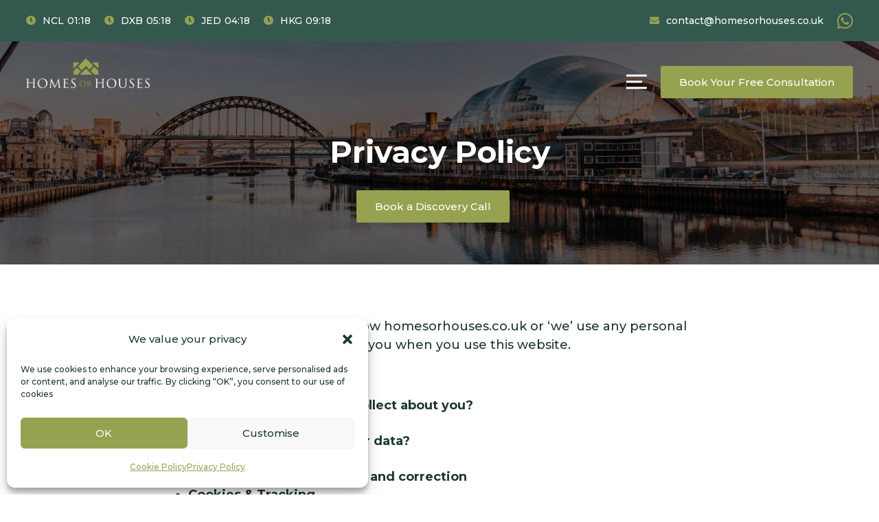

--- FILE ---
content_type: text/css; charset=utf-8
request_url: https://homesorhouses.co.uk/wp-content/cache/min/1/wp-content/themes/hoh-divi-child/style.css?ver=1765472579
body_size: 4440
content:
html{scrollbar-gutter:stable}::marker{color:#96A250}::-webkit-scrollbar-thumb{background:#96A250;border-radius:4px}#et-boc .et_pb_button.address-container{line-height:150%!important}a{color:#96A250}.link-white a{color:#fff}.dates-header ul{display:flex;padding:0;list-style-type:none}.dates-header ul li{padding-right:20px}.dates-header ul li:before{content:"\f017";font-family:FontAwesome!important;font-weight:900!important;color:#96A250;padding-right:10px}.et_pb_sticky_module.et_pb_sticky.et_pb_sticky--top{box-shadow:0 2px 30px rgba(0,0,0,.2)}#et-boc .et_pb_button{line-height:100%!important}.et_pb_button:after{position:static;padding-left:10px;padding-right:0!important}.burger-menu-mobile span{display:block;margin:6px 0;width:30px;height:3px;background:#fff;border-radius:0 30px 30px 0;transition:.3s ease}.burger-menu-mobile span:nth-child(even){width:23px}.burger-menu-mobile{position:absolute;right:0;top:50%;transform:translateY(-50%);width:30px;z-index:999999999}.full-screen-active-menu-slide .burger-menu-mobile span:nth-child(even){display:none}.full-screen-active-menu-slide .burger-menu-mobile span:nth-child(1){transform:rotate(-45deg)translateY(3px)translateX(-3px);border-radius:30px 30px 30px 30px}.full-screen-active-menu-slide .burger-menu-mobile span:nth-child(3){transform:rotate(45deg)translateY(-3px)translateX(-3px);border-radius:30px 30px 30px 30px}.burger-menu-mobile.on-fullscreen{position:absolute;right:5%;top:100px;width:30px;z-index:999999999;opacity:0}.has_et_pb_sticky .burger-menu-mobile.on-fullscreen{opacity:1}.header-contact-details{word-wrap:break-word;overflow-wrap:break-word;word-wrap:break-word;word-break:break-word;hyphens:auto;display:flex!important}.header-first-row{display:flex!important;align-items:center}#full-screen-menu-section{position:fixed;top:0;left:0;transform:translatey(-120%);transition:1s ease;width:100%;z-index:99999;opacity:.5}#full-screen-menu-section.full-screen-menu-active{transform:translatey(0%);opacity:1}.footer-row-container .et_pb_button{display:flex!important;margin-bottom:15px;padding-left:0px!important}.footer-row-container li.home-icon{display:none!important}.footer-row-container .et-menu.nav{columns:2!important;display:block}.footer-row-container .et-menu.nav li{margin:0;margin-bottom:10px}.mobile-menu-container .et_pb_menu__wrap,.footer-contact-details-wrapper{margin-top:25px}.quick-links-toggle:after{content:"+";position:absolute;right:0;top:50%;transform:translateY(-50%)}.quick-links-toggle:after,.contact-us-toggle:after{content:"\4c";font-family:'ETmodules';position:absolute;right:0;top:50%;transform:translateY(-50%);font-weight:100;font-size:25px;transition:.3s ease}.quick-links-toggle.button-toggled:after,.contact-us-toggle.button-toggled:after{transition:.3s ease;transform:translateY(-50%) rotate(45deg)}.time-zone-container .container p{padding-left:5px}.time-zone-container .container span{display:flex;padding-right:20px;color:#fff;font-size:14px}.time-zone-container .container{display:flex;flex-wrap:wrap;width:100%}.time-zone-container span:before{content:"\f017";font-family:FontAwesome!important;font-weight:900!important;color:#96A250;padding-right:10px}.pound-m span.percent-value:before{content:"£"}.pound-m span.percent-value:after{content:"m"}.pound-k span.percent-value:before{content:"£"}.pound-k span.percent-value:after{content:"k"}.plus-sign span.percent-value:after{content:"+"}.et_pb_number_counter .percent p{line-height:100%!important}.et_pb_number_counter .percent{height:auto!important;padding-bottom:10px}.typing-container{display:flex;justify-content:start;transform:skew(-13deg)}.typing-container p{font-size:3rem;padding:.5rem;font-weight:700;letter-spacing:.1rem;text-align:center;overflow:hidden}.typing-container p span.typed-text{font-weight:300;letter-spacing:normal!important;color:#fff}.typing-container p span.cursor{display:inline-block;background-color:#ccc;margin-left:.1rem;width:3px;animation:blink 1s infinite}.typing-container p span.cursor.typing{animation:none}@keyframes blink{0%{background-color:#ccc}49%{background-color:#ccc}50%{background-color:transparent}99%{background-color:transparent}100%{background-color:#ccc}}.slick-track{display:flex!important}.slick-initialized .slick-slide{height:inherit;margin:20px}ul.slick-dots{position:static;margin:0;padding:0;padding-top:20px}.slick-list{width:100%}.slick-dots li button{font-size:0;line-height:0;display:block;width:20px;height:20px;padding:5px;cursor:pointer;color:transparent;border:0;outline:none;background:transparent}.slick-dots li button:before{content:""!important;width:10px;height:10px;border-radius:30px;opacity:.2;background-color:#96A250;transition:.3s ease}.slick-dots li.slick-active button:before{opacity:1;background-color:#96A250;transition:.3s ease}.slick-dotted.slick-slider{margin-bottom:0!important}.id-like-to-row-container .slick-slide{border-radius:20px;box-shadow:0 0 40px -15px rgba(0,0,0,.2)}.id-like-to-row-container h4{padding-bottom:15px}.display-slick-arrow .slick-arrow.slick-hidden{display:block!important}.why-choose-us-row-container .slick-slide:nth-child(odd){background-color:#354d46}.why-choose-us-row-container .slick-slide:nth-child(even){background-color:#4c615a}.why-choose-us-row-container .slick-slide:first-child{border-radius:20px 0 0 20px!important}.why-choose-us-row-container .slick-slide:last-child{border-radius:0 20px 20px 0px!important}.why-choose-us-row-container .slick-slide{margin:0!important}.why-choose-us-row-container .slick-list{border-radius:20px!important;overflow:hidden}.our-process-row-container .slick-slide{background-color:#fff;border-radius:20px;box-shadow:0 0 40px -15px rgba(0,0,0,.2);overflow:hidden}.gform-body input,.gform-body textarea{background:#f8f8f8!important;border:1px solid #f8f8f8!important;border-radius:2px;padding:20px 15px 20px 45px!important;color:#113045;line-height:100%!important}input.gform_button{background:#96A250!important;padding:14px 25px!important;border-radius:2px;color:#fff;border:1px solid #96A250!important;font-family:'Montserrat',Helvetica,Arial,Lucida,sans-serif;font-size:15px;cursor:pointer;margin-bottom:0!important;transition:.1s ease-in-out;line-height:100%!important}.gform_footer.before{padding-bottom:0!important}.fullname-form .ginput_container.ginput_container_text:before{content:"\f007"}.location-form .ginput_container.ginput_container_text:before{content:"\f3c5"}.phone-number-form .ginput_container.ginput_container_phone:before{content:"\f095"}.email-form .ginput_container.ginput_container_email:before{content:"\f0e0"}.message-form .ginput_container.ginput_container_textarea:before{content:"\f27a";position:absolute;font-family:'FontAwesome';left:15px;top:28px;color:#96A250}.site-forms .ginput_container:before{position:absolute;font-family:'FontAwesome';left:15px;top:50%;transform:translateY(-50%);color:#96A250;font-weight:700}.site-forms .ginput_container,.fullname-form .ginput_complex .gform-grid-col{position:relative!important}.fullname-form .ginput_complex .gform-grid-col:before{content:"\f007";position:absolute;font-family:'FontAwesome';left:25px;top:25%;transform:translateY(-25%);color:#96A250;font-weight:700}.fullname-form .ginput_complex .gform-grid-col.name_first:before{left:15px}.company-form .ginput_container:before{content:"\f1ad"}.customized-height-of-message-textarea .gform_wrapper.gravity-theme .gfield textarea.large{height:150px;resize:none;overflow:hidden}.gform_wrapper.gravity-theme .gform_fields{grid-row-gap:25px!important}.side-form .gform_fields{display:flex!important;flex-wrap:wrap}.side-form .gfield{width:100%!important}.side-form .gform_wrapper.gravity-theme .gfield textarea.large{height:220px}.testimonials-main-container{display:flex;flex-wrap:wrap;align-items:center}.testimonials-main-container>div{width:50%}.testimonials-image-container img{width:33vw;height:30vw;object-fit:cover;border-radius:20px}.testimonials-container-right h2{margin:20px;margin-bottom:0;margin-top:30px;font-style:normal}img.quote-image-for-testimonial{margin-bottom:20px;width:45px}.star-rating span.et_pb_icon:before{content:"\e033";font-family:'ETMODULES';color:#FFC700;padding:5px}.name-and-stars{display:flex;align-items:center}.name-and-stars p{font-style:normal;padding-right:10px;margin-top:15px;font-weight:600}.testimony-date p{font-size:14px;font-style:normal}.testimonials-arrows-container{display:flex;margin-top:40px}.pum-container .et_pb_section{padding:30px}.property-purchase-price-child-dropdown-container{order:4}.property-purchase-price-child-dropdown-container,.calc-price-child-dropdown-container{display:flex;flex-wrap:wrap}.property-purchase-price-child-dropdown-container .gfield,.calc-price-child-dropdown-container .gfield{width:31.33%!important;margin:1%!important}.gfield_html{display:flex;justify-content:flex-end;align-items:flex-end}button.calc-button:after{content:"\33";font-family:'ETmodules'}button.calc-button{font-size:15px;padding:14px 25px;background:#96A250;border:none;color:#fff}div#gform_fields_4{display:flex;flex-wrap:wrap}.property-purchase-price,.gfield_html,.property-purchase-price-child-dropdown-container,.calc-price-child-dropdown-container,.gfield_html,.calc-price-child-dropdown-container{width:100%}.calc-price-child-dropdown-container{order:11}.hide-from-form{display:none}.left-side-calc{width:68%}.right-side-calc{width:28%}.monthly-rent{width:100%}.gsection{width:100%}.calc-main-container .ginput_container:not(.ginput_recaptcha):before{content:"\f154";position:absolute;font-family:'FontAwesome';left:25px;top:50%;transform:translateY(-50%);color:#96A250;font-weight:700}.calc-main-container .ginput_container{position:relative!important}form#gform_4{display:flex;flex-wrap:wrap}form#gform_4 .gform-body.gform_body{width:50%}form#gform_4 .gform_footer{width:100%}.yield-result-child-dropdown-container{position:absolute;right:0;top:0;display:flex;flex-wrap:wrap;width:39%}.yield-result-child-dropdown-container .gfield{width:50%;text-align:center}.yield-result-child-dropdown-container input{font-size:50px!important;padding:0!important;background:transparent!important;width:auto!important;border:0!important;text-align:end}.yield-result-child .ginput_container:before{display:none}.calc-main-container .gform_wrapper.gravity-theme .gfield_label{line-height:140%;font-size:18px}.yield-result-child-dropdown-container .yield-result-child .ginput_container.ginput_container_number:after{content:"%";position:absolute;right:0;top:50%;transform:translateY(-50%);font-size:40px;font-weight:700;color:#96A250}.yield-result-child-dropdown-container .yield-result-child .ginput_container.ginput_container_number input{padding-right:40px!important;color:#96A250;background:none!important}.calc-main-container .yield-result-child-dropdown-container .gfield_label{display:flex;justify-content:end}div#popmake-120{padding:30px!important;max-width:600px!important}p.popup-header-text{font-size:18px!important;color:#1F3931!important;font-weight:700}.calc-main-container .email-form .ginput_container:before{left:15px!important}.calc-main-container .gform-body input,.calc-main-container .gform-body textarea{background:#1130451a!important}.what-we-do-blurbs-row-container h4.et_pb_module_header{padding-bottom:20px}.what-we-do-blurbs-row-container .slick-initialized .slick-slide{background:#fff;border-radius:20px!important}.dtq-team figure img{background:#96A250!important;border-radius:50%}#et-boc .dtq-team-content{background-color:transparent!important}.our-values-row-container .et_pb_main_blurb_image{padding-right:20px}.order-1{order:1}.order-2{order:2}.order-3{order:3}.order-4{order:4}.order-5{order:5}.order-6{order:6}.order-7{order:7}.order-8{order:8}.order-9{order:9}.order-10{order:10}.order-11{order:11}.order-12{order:12}.order-13{order:13}.order-14{order:14}a.meta-post-link{padding:14px 25px;border-radius:2px}.card-list-container{display:flex;flex-wrap:wrap}.card-item-container{margin:1%;box-shadow:0 0 25px 0 rgb(0 0 0 / 15%);border-radius:20px;overflow:hidden}a.image-link img{display:flex;height:270px;object-fit:cover}.meta-post-meta{display:flex;flex-wrap:wrap;padding:30px}.meta-post-excerpt{margin-bottom:20px;display:-webkit-box;-webkit-box-orient:vertical;-webkit-line-clamp:3;overflow:hidden}span.facetwp-input-wrap{width:100%}input.facetwp-search{width:100%;padding:14px 25px;border:none;box-shadow:0 0 25px 0 rgb(0 0 0 / 15%);border:none}.facetwp-facet-hoh_sort select{width:100%;padding:14px 25px;box-shadow:0 0 25px 0 rgb(0 0 0 / 15%);border:none;appearance:none}.facetwp-facet{margin-bottom:20px!important}i.facetwp-icon:before{content:"\f002";font-family:'FontAwesome';font-weight:700;font-style:normal;background:none;position:absolute;top:50%;transform:translatey(-50%);height:auto;color:#96A250;font-size:15px}.facetwp-facet-hoh_sort:before{content:"3";font-family:'ETmodules';font-size:28px;font-weight:700;color:#96A250;position:absolute!important;right:14px;top:50%;transform:translateY(-50%)}.facetwp-icon{opacity:1!important;right:37px!important}.meta-post-link{font-size:15px;color:#fff;background-color:#96A250;padding:14px 25px;line-height:100%}.et_pb_ajax_pagination_container{display:flex;flex-wrap:wrap}.et_pb_ajax_pagination_container article{width:23%;margin:1%;box-shadow:0 0 25px 0 rgb(0 0 0 / 15%);padding-bottom:0!important;overflow:hidden;border-radius:20px}.et_pb_ajax_pagination_container article img{height:270px;object-fit:cover}.post-content a{background-color:#96A250!important;color:#fff!important;padding:14px 25px;text-transform:capitalize;border-radius:2px}.post-content-inner p{display:-webkit-box;-webkit-box-orient:vertical;-webkit-line-clamp:3;overflow:hidden}.post-content{display:flex;flex-wrap:wrap;padding:30px;padding-top:20px}.post-content-inner{margin-bottom:20px}h3.entry-title{padding:0 30px!important}.et-menu .menu-item-has-children>a:first-child:after{top:50%!important;transform:translateY(-50%)}.blogs-and-news-items.card-item-container{width:31.33%}.et_pb_ajax_pagination_container h2.entry-title{padding:0 30px}.success-stories-items.card-item-container{width:23%}.single .knowledge-centre-homepage h3.entry-title{color:#96A250!important;display:-webkit-box;-webkit-box-orient:vertical;-webkit-line-clamp:2;overflow:hidden}div#popmake-1521{max-width:1536px!important;background-color:transparent!important;box-shadow:none}div#popmake-1521 .et_pb_row{width:100%!important;max-width:100%!important}div#popmake-1521 #resources-section{padding:0!important;border-radius:30px;overflow:hidden}.with-form-column-auto-popup .et_pb_code{margin-left:-15px!important}.with-form-column-auto-popup{padding:4vw 80px 4vw 100px!important}html.pum-open.pum-open-overlay.pum-open-scrollable .pum-overlay.pum-active{background:linear-gradient(90deg,rgba(0,0,0,.3) 0%,rgba(0,0,0,.3) 50%,rgba(0,0,0,.29735644257703087) 100%)!important;backdrop-filter:saturate(180%) blur(5px)}#et-boc .meet-the-team-row-container .dtq-team{margin-right:0!important}@media (max-width:1400px) and (min-width:981px){#page-container #et-boc .toggle-show-sidebar-menu{display:block!important;position:relative!important;right:20px!important;opacity:1}#page-container #et-boc .full-screen-menu-active .toggle-show-sidebar-menu{position:absolute!important}#et-boc .desktop-menu{display:none!important}div#full-screen-menu-section{display:block!important}.et_pb_menu .et_pb_menu__menu,.et_pb_fullwidth_menu .et_pb_menu__menu{display:none!important}.et_pb_menu .et_mobile_nav_menu,.et_pb_fullwidth_menu .et_mobile_nav_menu{display:flex!important;float:none!important;margin:0 6px!important;align-items:center!important}.et_pb_menu .et_mobile_nav_menu li{list-style-type:none!important}.header-menu .et_pb_menu__menu{display:none!important}.header-menu .et_mobile_nav_menu{display:flex!important;float:none!important;margin:0 6px!important;align-items:center!important}#et-boc .et_pb_menu_0_tb_header.et_pb_menu .et_mobile_menu,#et-boc .et_pb_menu_0_tb_header.et_pb_menu .et_mobile_menu ul{background-color:#fff!important}#top-menu li.current-menu-ancestor>a,#top-menu li.current-menu-item>a,.mobile_menu_bar:after,.mobile_menu_bar:before{color:#1c4c8a!important}#et-boc .et-l--header ul{padding:0 0 23px 0em!important}a.mobile-toggle{display:none!important}}@media only screen and (min-width:981px){.what-we-do-blurbs-row-container .slick-track{flex-wrap:wrap;justify-content:center}.what-we-do-blurbs-row-container .slick-initialized .slick-slide{margin:1%;width:31.33%!important}.why-choose-us-row-container .slick-slide{width:25%!important}.footer-contact-details-wrapper,.mobile-menu-container{display:flex!important;flex-wrap:wrap}.object-fit-image-desktop img{object-fit:cover}ul#menu-main-menu li{padding:0!important;margin-top:0}.header-contact-details:before{position:static;padding-right:10px;margin:0!important}ul#menu-main-menu li a{padding:11px 1vw!important}ul#menu-main-menu li{padding:0!important;margin-top:0}ul#menu-main-menu{display:flex;align-items:center;margin:0!important}.pa-open-mobile-menu .et_mobile_menu{display:block!important}.pa-open-mobile-menu .mobile_menu_bar{display:none!important}.pa-open-mobile-menu .et_mobile_menu{border:none!important;box-shadow:none!important}.et_pb_menu_1_tb_header.et_pb_menu ul li a{border:none!important;font-weight:normal!important}.et_mobile_menu .menu-item-has-children>a{background-color:transparent!important}}@media (max-width:1600px) and (min-width:980px){.post-custom-styles .blogs-and-news-items.card-item-container{width:48%}.post-custom-styles>.et_pb_column:nth-child(1){width:68%!important;margin-right:2%!important}.post-custom-styles>.et_pb_column:nth-child(2){width:30%!important}.success-stories-items.card-item-container{width:31.33%}.faq-custom-styles>.et_pb_column:nth-child(1){width:68%!important;margin-right:2%!important}.faq-custom-styles>.et_pb_column:nth-child(2){width:30%!important}.et_pb_ajax_pagination_container article{width:31.33%}}@media only screen and (max-width:1200px) and (min-width:981px){.et_pb_row{width:90%}.time-zone-container .container span{font-size:12px}.hero-section-for-small-screen-sizes{height:100%!important;padding-top:180px!important;padding-bottom:100px!important}.trusted-media-have-covered-us-section{margin:0!important}.make-columns-a-full-width .et_pb_column{width:100%!important;margin:0!important}.make-columns-a-full-width .et_pb_column:nth-child(1){padding-bottom:50px}}@media only screen and (max-width:981px){.et_pb_ajax_pagination_container article{width:48%}.has_et_pb_sticky .mobile-logo-nav-bar img{width:90%!important;transition:.3s ease-in-out}.mobile-logo-nav-bar img{transition:.3s ease-in-out}.testimonials-main-container>div{width:100%}.testimonials-container-left{display:none}.name-and-stars{justify-content:center;flex-wrap:wrap}.name-and-stars p{width:100%!important}img.quote-image-for-testimonial{margin:auto;margin-bottom:30px}.previous-button-testimonials,.next-button-testimonials{margin:0!important}.testimonials-arrows-container{margin-top:30px;justify-content:center}.display-slick-arrow,.slick-arrow{display:none!important}.testimonials-arrows-container{margin:0!important}.pa-open-mobile-menu .et_mobile_menu{display:block!important}.pa-open-mobile-menu .mobile_menu_bar{display:none!important}.pa-open-mobile-menu .et_mobile_menu{border:none!important;box-shadow:none!important}.our-process-row-container ul.slick-dots{padding-top:0}.burger-menu-mobile.on-fullscreen{top:100px;width:20px}.typing-container p span.typed-text{font-size:35px}.card-item-container{width:46%;margin:2%}.blogs-and-news-items.card-item-container,.success-stories-items.card-item-container{width:46%}.et_mobile_menu .menu-item-has-children>a{background-color:transparent!important}form#gform_4 .gform-body.gform_body{width:100%}.yield-result-child-dropdown-container{top:auto;bottom:0}.header-contact-details{margin-left:25px}.et_pb_menu_1_tb_header.et_pb_menu ul li a{border:none!important;font-weight:normal!important}.auto-popup-row .with-form-column-auto-popup{padding:50px!important}.auto-popup-image-column{display:none!important}}@media only screen and (max-width:480px){.et_pb_ajax_pagination_container .post-content-inner{margin-bottom:0}.et_pb_ajax_pagination_container article{width:100%;margin:3% 0}.auto-popup-row .with-form-column-auto-popup{padding:25px!important}.yield-result-child-dropdown-container{position:static;width:100%;margin-bottom:40px}.property-purchase-price-child-dropdown-container .gfield,.calc-price-child-dropdown-container .gfield{width:100%!important}.left-side-calc{width:60%}.right-side-calc{width:35%;margin-left:5%}.calc-main-container .gform_wrapper.gravity-theme .gfield_label{font-size:14px}.meta-post-meta{padding:25px}.et_pb_menu_1_tb_header.et_pb_menu ul li a{font-size:18px!important}.blogs-and-news-items.card-item-container,.success-stories-items.card-item-container{width:100%}.card-item-container{width:100%;margin:0;margin-bottom:20px}.gform_wrapper.gravity-theme .gfield textarea.large{height:140px}.typing-container p span.typed-text{font-size:27px}.typing-container{justify-content:center}div#popmake-120{padding:15px!important}.has_et_pb_sticky .mobile-logo-nav-bar img{width:80%!important;transition:.3s ease-in-out}#et-boc .why-choose-us-row-container .slick-slide{border-radius:20px 20px 20px 20px!important;margin:10px!important}.object-fit-image img{object-fit:cover}.burger-menu-mobile{width:20px}.burger-menu-mobile span{margin:5px 0;width:20px;height:2px}.full-screen-active-menu-slide .burger-menu-mobile span:nth-child(1){transform:rotate(-45deg)translateY(2px)translateX(-3px)}.full-screen-active-menu-slide .burger-menu-mobile span:nth-child(3){transform:rotate(45deg)translateY(-2px)translateX(-3px)}.burger-menu-mobile span:nth-child(even){width:15px}.burger-menu-mobile.on-fullscreen{top:45px}.slick-initialized .slick-slide{margin:10px}.et_pb_main_blurb_image{margin-bottom:10px}#et-boc .et_pb_button{line-height:130%!important}a#get-in-touch-location{text-align:left}}

--- FILE ---
content_type: text/css; charset=utf-8
request_url: https://homesorhouses.co.uk/wp-content/et-cache/global/et-divi-customizer-global.min.css?ver=1765472572
body_size: 2189
content:
body,.et_pb_column_1_2 .et_quote_content blockquote cite,.et_pb_column_1_2 .et_link_content a.et_link_main_url,.et_pb_column_1_3 .et_quote_content blockquote cite,.et_pb_column_3_8 .et_quote_content blockquote cite,.et_pb_column_1_4 .et_quote_content blockquote cite,.et_pb_blog_grid .et_quote_content blockquote cite,.et_pb_column_1_3 .et_link_content a.et_link_main_url,.et_pb_column_3_8 .et_link_content a.et_link_main_url,.et_pb_column_1_4 .et_link_content a.et_link_main_url,.et_pb_blog_grid .et_link_content a.et_link_main_url,body .et_pb_bg_layout_light .et_pb_post p,body .et_pb_bg_layout_dark .et_pb_post p{font-size:18px}.et_pb_slide_content,.et_pb_best_value{font-size:20px}body{color:#1f3931}h1,h2,h3,h4,h5,h6{color:#1f3931}#footer-widgets .footer-widget li:before{top:12.3px}@media only screen and (min-width:1350px){.et_pb_row{padding:27px 0}.et_pb_section{padding:54px 0}.single.et_pb_pagebuilder_layout.et_full_width_page .et_post_meta_wrapper{padding-top:81px}.et_pb_fullwidth_section{padding:0}}h1,h1.et_pb_contact_main_title,.et_pb_title_container h1{font-size:35px}h2,.product .related h2,.et_pb_column_1_2 .et_quote_content blockquote p{font-size:30px}h3{font-size:25px}h4,.et_pb_circle_counter h3,.et_pb_number_counter h3,.et_pb_column_1_3 .et_pb_post h2,.et_pb_column_1_4 .et_pb_post h2,.et_pb_blog_grid h2,.et_pb_column_1_3 .et_quote_content blockquote p,.et_pb_column_3_8 .et_quote_content blockquote p,.et_pb_column_1_4 .et_quote_content blockquote p,.et_pb_blog_grid .et_quote_content blockquote p,.et_pb_column_1_3 .et_link_content h2,.et_pb_column_3_8 .et_link_content h2,.et_pb_column_1_4 .et_link_content h2,.et_pb_blog_grid .et_link_content h2,.et_pb_column_1_3 .et_audio_content h2,.et_pb_column_3_8 .et_audio_content h2,.et_pb_column_1_4 .et_audio_content h2,.et_pb_blog_grid .et_audio_content h2,.et_pb_column_3_8 .et_pb_audio_module_content h2,.et_pb_column_1_3 .et_pb_audio_module_content h2,.et_pb_gallery_grid .et_pb_gallery_item h3,.et_pb_portfolio_grid .et_pb_portfolio_item h2,.et_pb_filterable_portfolio_grid .et_pb_portfolio_item h2{font-size:21px}h5{font-size:18px}h6{font-size:16px}.et_pb_slide_description .et_pb_slide_title{font-size:53px}.et_pb_gallery_grid .et_pb_gallery_item h3,.et_pb_portfolio_grid .et_pb_portfolio_item h2,.et_pb_filterable_portfolio_grid .et_pb_portfolio_item h2,.et_pb_column_1_4 .et_pb_audio_module_content h2{font-size:18px}	h1,h2,h3,h4,h5,h6{font-family:'Montserrat',Helvetica,Arial,Lucida,sans-serif}body,input,textarea,select{font-family:'Montserrat',Helvetica,Arial,Lucida,sans-serif}.single .et_pb_post{margin-bottom:15px;padding:20px!important;background:#96A250}.single article{width:100%!important}.single .post-content{display:none}.single h3.entry-title{padding:0!important}.et_pb_module.et_pb_search.et_pb_search_0_tb_body.et_pb_text_align_left.et_pb_bg_layout_light:before{content:"\f002";font-family:'FontAwesome';font-weight:bold;font-style:normal;background:none;position:absolute;top:50%;transform:translatey(-50%);height:auto;color:#96A250;font-size:15px;right:15px}.et_pb_search input.et_pb_searchsubmit{min-height:100%!important;background-color:transparent;cursor:pointer;color:transparent}.knowledge-centre-homepage .et_pb_ajax_pagination_container article{width:31.3%}.knowledge-centre-homepage h3.entry-title{color:#96A250!important;display:-webkit-box;-webkit-box-orient:vertical;-webkit-line-clamp:2;overflow:hidden}.single .knowledge-centre-you-may-also-like-container .et_pb_post{background:#fff!important}.slick-arrow{cursor:pointer}.et-search-form,blockquote{border-color:#96A250}input.gform_button{font-family:'Montserrat',Helvetica,Arial,Lucida,sans-serif!important}.postid-2103 .post-image{display:none}.postid-2103 .et_builder_inner_content>.et_pb_section:nth-child(2) .et_pb_row{padding:0}.slick-next:before{content:"\f105"!important}.slick-prev:before{content:"\f104"!important}.slick-prev{left:-15px!important}.slick-next{right:-15px!important}.slick-prev:before,.slick-next:before{color:#96A250;opacity:1!important;font-family:"fontawesome"!important;z-index:99;font-weight:bold;font-size:30px!important}.email-container span:after{content:"\e0e3";font-family:'ETmodules';padding:10px;font-weight:900;font-size:20px;color:#fff}.number-container span:after{content:"\e00b";font-family:'ETmodules';padding:10px;font-weight:900;font-size:20px;color:#fff}.landing-page-section .et-pb-icon{font-size:unset!important}.landing-page-section a{color:#fff;display:flex;align-items:center}.email-container{padding-bottom:10px}.landing-page-section .et_pb_button_module_wrapper.et_pb_button_0_wrapper.et_pb_module{display:flex!important;align-items:center}.popup-header-text{padding:10px 15px 25px}.pum-theme-110,.pum-theme-default-theme{background:linear-gradient(90deg,rgba(0,0,0,0.3) 0%,rgba(0,0,0,0.3) 50%,rgba(0,0,0,0.29735644257703087) 100%)!important}.pum-container.pum-responsive.pum-responsive-medium{margin-left:-30%;width:90%;max-width:800px!important;top:50%!important;left:50%!important;transform:translate(-50%,-50%);margin:0!important;border-radius:6px;padding:0px!important}button.pum-close.popmake-close{height:30px!important;width:30px!important;display:flex;align-items:center;justify-content:center;border-radius:50%!important;top:-10px!important;right:-10px!important;background:#97a351!important}.sign-up-form .btn{background-color:#97a351!important}html.pum-open.pum-open-overlay.pum-open-scrollable body>:not([aria-modal=true]){padding-right:0px!important}html.pum-open.pum-open-overlay.pum-open-scrollable .pum-overlay.pum-active{overflow-y:hidden!important}.custom-header .et-pb-icon{font-size:20px!important}.custom-header .et_pb_blurb_content{display:flex;align-items:center}.custom-header .et_pb_main_blurb_image{width:unset;margin-bottom:0}.custom-header .et_pb_blurb_container{padding-left:5px}.hero-slider .et-pb-controllers a{width:14px;height:14px;margin-right:20px}.hero-slider .et-pb-controllers{position:absolute;bottom:12%;left:10%;width:90%;text-align:left;z-index:30}.hero-slider .et-pb-controllers a:hover{opacity:1!important}.hero-slider .et-pb-controllers a.et-pb-active-control{background-color:#222822!important;opacity:1!important}@media only screen and (max-width:1400px){.et-l--footer .et_pb_menu .et_pb_menu__menu{display:flex!important}.et-l--footer .et_mobile_nav_menu{display:none!important}}@media only screen and (max-width:981px){#et_mobile_nav_menu .mobile_nav.opened .mobile_menu_bar::before,.et_pb_module.et_pb_menu .et_mobile_nav_menu .mobile_nav.opened .mobile_menu_bar::before{content:'\4d'}ul.et_mobile_menu li.menu-item-has-children .mobile-toggle,ul.et_mobile_menu li.page_item_has_children .mobile-toggle,.et-db #et-boc .et-l ul.et_mobile_menu li.menu-item-has-children .mobile-toggle,.et-db #et-boc .et-l ul.et_mobile_menu li.page_item_has_children .mobile-toggle{width:44px;height:100%;padding:0px!important;max-height:44px;border:none;position:absolute;right:0px;top:0px;z-index:999;background-color:transparent}ul.et_mobile_menu>li.menu-item-has-children,ul.et_mobile_menu>li.page_item_has_children,ul.et_mobile_menu>li.menu-item-has-children .sub-menu li.menu-item-has-children,.et-db #et-boc .et-l ul.et_mobile_menu>li.menu-item-has-children,.et-db #et-boc .et-l ul.et_mobile_menu>li.page_item_has_children,.et-db #et-boc .et-l ul.et_mobile_menu>li.menu-item-has-children .sub-menu li.menu-item-has-children{position:relative}.et_mobile_menu .menu-item-has-children>a,.et-db #et-boc .et-l .et_mobile_menu .menu-item-has-children>a{background-color:transparent}ul.et_mobile_menu .menu-item-has-children .sub-menu,#main-header ul.et_mobile_menu .menu-item-has-children .sub-menu,.et-db #et-boc .et-l ul.et_mobile_menu .menu-item-has-children .sub-menu,.et-db #main-header ul.et_mobile_menu .menu-item-has-children .sub-menu{display:none!important;visibility:hidden!important}ul.et_mobile_menu .menu-item-has-children .sub-menu.visible,#main-header ul.et_mobile_menu .menu-item-has-children .sub-menu.visible,.et-db #et-boc .et-l ul.et_mobile_menu .menu-item-has-children .sub-menu.visible,.et-db #main-header ul.et_mobile_menu .menu-item-has-children .sub-menu.visible{display:block!important;visibility:visible!important}ul.et_mobile_menu li.menu-item-has-children .mobile-toggle,.et-db #et-boc .et-l ul.et_mobile_menu li.menu-item-has-children .mobile-toggle{text-align:center;opacity:1}ul.et_mobile_menu li.menu-item-has-children .mobile-toggle::after,.et-db #et-boc .et-l ul.et_mobile_menu li.menu-item-has-children .mobile-toggle::after{top:10px;position:relative;font-family:"ETModules";content:'\33';color:#96a250;background:transparent;border-radius:50%;padding:0px;font-size:25px}ul.et_mobile_menu li.menu-item-has-children.dt-open>.mobile-toggle::after,.et-db #et-boc .et-l ul.et_mobile_menu li.menu-item-has-children.dt-open>.mobile-toggle::after{content:'\32'}.et_pb_menu_0.et_pb_menu .et_mobile_menu:after{position:absolute;right:5%;margin-left:-20px;top:-14px;width:0;height:0;content:'';border-left:20px solid transparent;border-right:20px solid transparent;border-bottom:20px solid #ffffff}.mobile_menu_bar{position:relative;display:block;bottom:10px;line-height:0}.et_pb_menu_0.et_pb_menu .et_mobile_menu,.et_pb_menu_0.et_pb_menu .et_mobile_menu ul{background-color:#ffffff!important;border-radius:10px}#et-boc .display-slick-arrow,#et-boc .slick-arrow{display:flex!important;margin:0;justify-content:center;align-items:center}.testimonials-arrows-container{padding-top:30px}br{content:""}br:after{content:" "}.special-anchor a{display:inline-block}#et-boc li.menu-item-home{display:block!important}.et-l--footer .header-contact-details::before{position:static;padding-right:10px;margin-left:0!important}.et-l--footer .header-contact-details{justify-content:center;text-align:center;margin-left:0!important}.et-l--footer .et_pb_menu .et_pb_menu__menu{display:flex!important}.et-l--footer .et_pb_menu .et_pb_menu__menu a{text-align:center}.et-l--footer .et_mobile_nav_menu{display:none!important}.footer-row-container .et-menu.nav li{justify-content:center}.et-l--footer .et_pb_menu__wrap{justify-content:center!important}}@media only screen and (max-width:980px){.post-content a{width:100%;text-align:center}}@media only screen and (max-width:767px){.hero-slider .et-pb-controllers{display:none}.hero-slider .et_pb_slider .et-pb-arrow-next{right:0;opacity:1}.et_pb_slider .et-pb-arrow-prev{left:0;opacity:1}}@media only screen and (max-width:506px){.landing-page-section .et_pb_button_module_wrapper.et_pb_button_0_wrapper.et_pb_module{order:5;margin-top:30px!important}}@media only screen and (max-width:480px){#et-boc .why-choose-us-row-container .slick-slide{margin:10px!important}.post-content a{margin-top:20px}}

--- FILE ---
content_type: text/javascript; charset=utf-8
request_url: https://homesorhouses.co.uk/wp-content/themes/hoh-divi-child/js/script.js
body_size: 1844
content:
$( document ).ready(function($) {

  $('.property-purchase-price-child').wrapAll('<div class="property-purchase-price-child-dropdown-container"></div>');
  $(".property-purchase-price-child-dropdown-container").hide();

  $(".toggle-calc-container").on("click", function(e) {
    e.preventDefault(); // Prevent default link behavior
    $(".property-purchase-price-child-dropdown-container").slideToggle(); // Toggle the visibility of #toggle-price-section
    $(".toggle-calc-container").toggleClass("toggle-calc-container-open");
  });


  $('.calc-price-child').wrapAll('<div class="calc-price-child-dropdown-container"></div>');
  $(".calc-price-child-dropdown-container").hide();

  $(".toggle-calc-year-container").on("click", function(e) {
    e.preventDefault(); // Prevent default link behavior
    $(".calc-price-child-dropdown-container").slideToggle(); // Toggle the visibility of #toggle-price-section
    $(".toggle-calc-year-container").toggleClass("toggle-calc-year-container-open");
  });

  $('.yield-result-child').wrapAll('<div class="yield-result-child-dropdown-container"></div>');


  $('.wrap-this-to-one-div').wrapAll('<div class="footer-contact-details-wrapper"></div>');
  $(".mobile-menu-container").hide();
  $(".footer-contact-details-wrapper").hide();

  $(".quick-links-toggle").on("click", function(e) {
    e.preventDefault(); // Prevent default link behavior
    $(".mobile-menu-container").slideToggle(); // Toggle the visibility of #toggle-price-section
    $(this).toggleClass("button-toggled");
  });


  $(".contact-us-toggle").on("click", function(e) {
    e.preventDefault(); // Prevent default link behavior
    $(".footer-contact-details-wrapper").slideToggle(); // Toggle the visibility of #toggle-price-section
    $(this).toggleClass("button-toggled");
  });


  // fullscreen menu slider
  $(".toggle-show-sidebar-menu").click(function(){
    $("#full-screen-menu-section").toggleClass("full-screen-menu-active");
    $("body").toggleClass("full-screen-active-menu-slide");
  });

  $(".page .et_pb_section").scroll(function() {
    $("#full-screen-menu-section").removeClass("full-screen-menu-active");
  });

  $(document).on("keydown", function(event) {
    if (event.which === 27) {
      $("#full-screen-menu-section").removeClass("full-screen-menu-active");
      $("body").removeClass("full-screen-active-menu-slide");
    }
  });
  $("#menu-main-menu li a").click(function(){
    $("#full-screen-menu-section").removeClass("full-screen-menu-active");
    $("body").removeClass("full-screen-active-menu-slide");
  });


  $(".hoh-mobile-menu li a").click(function(){
    $("#full-screen-menu-section").removeClass("full-screen-menu-active");
    $("body").removeClass("full-screen-active-menu-slide");
  });
	
	$('.knowledge-centre-you-may-also-like-container .et_pb_ajax_pagination_container').slick({
        infinite: false,
        slidesToShow: 3,
        slidesToScroll: 1,
        arrows: true,
		dots: true,
        centerMargin: '-60px',
        responsive: [
          {
              breakpoint: 980,
              settings: {
              slidesToShow: 2,
              dots: true,
              }
          },
          {
              breakpoint: 480,
              settings: {
              slidesToShow: 1,
              dots: true,
              }
          }
          ]
      });
	
	$('.knowledge-centre-homepage .et_pb_ajax_pagination_container').slick({
        infinite: false,
        slidesToShow: 3,
        slidesToScroll: 1,
        arrows: true,
        centerMargin: '-60px',
        responsive: [
          {
              breakpoint: 980,
              settings: {
              slidesToShow: 2,
              dots: true,
              }
          },
          {
              breakpoint: 480,
              settings: {
              slidesToShow: 1,
              dots: true,
              }
          }
          ]
      });


    $('.three-two-one-slider-with-custom-button').slick({
        infinite: false,
        slidesToShow: 3,
        slidesToScroll: 1,
        arrows: true,
        centerMargin: '-60px',
		nextArrow: $('.next-button'),
        prevArrow: $('.prev-button'),
        responsive: [
          {
              breakpoint: 980,
              settings: {
              slidesToShow: 2,
              dots: true,
              }
          },
          {
              breakpoint: 480,
              settings: {
              slidesToShow: 1,
              dots: true,
              }
          }
          ]
      });

      $('.five-two-one-slider').slick({
        infinite: false,
        slidesToShow: 5,
        slidesToScroll: 1,
        arrows: true,
        centerMargin: '-60px',
        responsive: [
          {
              breakpoint: 980,
              settings: {
              slidesToShow: 2,
              dots: true,
              }
          },
          {
              breakpoint: 480,
              settings: {
              slidesToShow: 1,
              dots: true,
              }
          }
          ]
      });

      $('.four-two-one-slider').slick({
        infinite: false,
        slidesToShow: 4,
        slidesToScroll: 1,
        arrows: true,
        centerMargin: '-60px',
        responsive: [
          {
              breakpoint: 980,
              settings: {
              slidesToShow: 2,
              dots: true,
              }
          },
          {
              breakpoint: 480,
              settings: {
              slidesToShow: 1,
              dots: true,
              }
          }
          ]
      });
      $('.three-two-one-slider').slick({
        infinite: false,
        slidesToShow: 3,
        slidesToScroll: 1,
        arrows: true,
        centerMargin: '-60px',
        responsive: [
          {
              breakpoint: 980,
              settings: {
              slidesToShow: 2,
              dots: true,
              }
          },
          {
              breakpoint: 480,
              settings: {
              slidesToShow: 1,
              dots: true,
              }
          }
          ]
      });
      $('.testimonial-container-right-slider').slick({
        infinite: false,
        slidesToShow: 1,
        slidesToScroll: 1,
        arrows: true,
        centerMargin: '-60px',
        // asNavFor: ".testimonials-container-left",
        accesibility: false,
        draggable: false,
        swipe: false,
        touchMove: false,
        fade: true,
        speed: 1000,
        cssEase: 'linear',
        nextArrow: $('.next-button-testimonials'),
        prevArrow: $('.previous-button-testimonials'),
        responsive: [
          {
              breakpoint: 980,
              settings: {
              slidesToShow: 1,
              dots: true,
              accesibility: true,
              draggable: true,
              swipe: true,
              touchMove: true,
              fade: false,
              speed: 300,
              }
          }
        ]
    
      }); 

});

// search all desired clocks
function searchClocks() {
    document.querySelectorAll('.container span').forEach(item => {
      const timezone = {
        locale: item.getAttribute('data-locale'),
        offset: item.getAttribute('data-offset')
      };
  
      setInterval(() => {
        item.querySelector('p').innerHTML = calcTime(timezone);
      }, 1000);
    })
  }
  
  // get local time (browser based) in military time without seconds
  function calcTime(timezone) {
    const d = new Date(),
      utc = d.getTime() + (d.getTimezoneOffset() * 60000),
      nd = new Date(utc + (3600000 * timezone.offset));
  
    const hours = nd.getHours().toString().padStart(2, '0');
    const minutes = nd.getMinutes().toString().padStart(2, '0');
  
    return `${hours}:${minutes}`;
  }
  
  searchClocks();


// Typing Text
const typedTextSpan = document.querySelector(".typed-text");
const cursorSpan = document.querySelector(".cursor");

const textArray = ["wealth growth", "peace of mind", "great yields"];
const typingDelay = 100;
const erasingDelay = 50;
const newTextDelay = 1000; // Delay between current and next text
let textArrayIndex = 0;
let charIndex = 0;

function type() {
  if (charIndex < textArray[textArrayIndex].length) {
    if(!cursorSpan.classList.contains("typing")) cursorSpan.classList.add("typing");
    typedTextSpan.textContent += textArray[textArrayIndex].charAt(charIndex);
    charIndex++;
    setTimeout(type, typingDelay);
  } 
  else {
    cursorSpan.classList.remove("typing");
  	setTimeout(erase, newTextDelay);
  }
}

function erase() {
	if (charIndex > 0) {
    if(!cursorSpan.classList.contains("typing")) cursorSpan.classList.add("typing");
    typedTextSpan.textContent = textArray[textArrayIndex].substring(0, charIndex-1);
    charIndex--;
    setTimeout(erase, erasingDelay);
  } 
  else {
    cursorSpan.classList.remove("typing");
    textArrayIndex++;
    if(textArrayIndex>=textArray.length) textArrayIndex=0;
    setTimeout(type, typingDelay + 1100);
  }
}

document.addEventListener("DOMContentLoaded", function() { // On DOM Load initiate the effect
  if(textArray.length) setTimeout(type, newTextDelay + 250);
});


function updateAbbreviations() {
  var windowWidth = $(window).width();
  
  if (windowWidth >= 980 && windowWidth <= 1430) {
    $("span[data-locale='Newcastle']").contents().filter(function() {
      return this.nodeType === 3;
    }).first().replaceWith("NCL");
    
    $("span[data-locale='Dubai']").contents().filter(function() {
      return this.nodeType === 3;
    }).first().replaceWith("DXB");
    
    $("span[data-locale='Jeddah']").contents().filter(function() {
      return this.nodeType === 3;
    }).first().replaceWith("JED");
    
    $("span[data-locale='Hong Kong']").contents().filter(function() {
      return this.nodeType === 3;
    }).first().replaceWith("HKG");
  } else {
    // If the window width is outside the specified range, revert back to the original text
    $("span[data-locale='Newcastle']").contents().filter(function() {
      return this.nodeType === 3;
    }).first().replaceWith("Newcastle");
    
    $("span[data-locale='Dubai']").contents().filter(function() {
      return this.nodeType === 3;
    }).first().replaceWith("Dubai");
    
    $("span[data-locale='Jeddah']").contents().filter(function() {
      return this.nodeType === 3;
    }).first().replaceWith("Jeddah");
    
    $("span[data-locale='Hong Kong']").contents().filter(function() {
      return this.nodeType === 3;
    }).first().replaceWith("Hong Kong");
  }
}

$(document).ready(function() {
  // Initial update
  updateAbbreviations();

  // Continuously monitor and update on window resize
  $(window).on('resize', function() {
    updateAbbreviations();
  });
});
